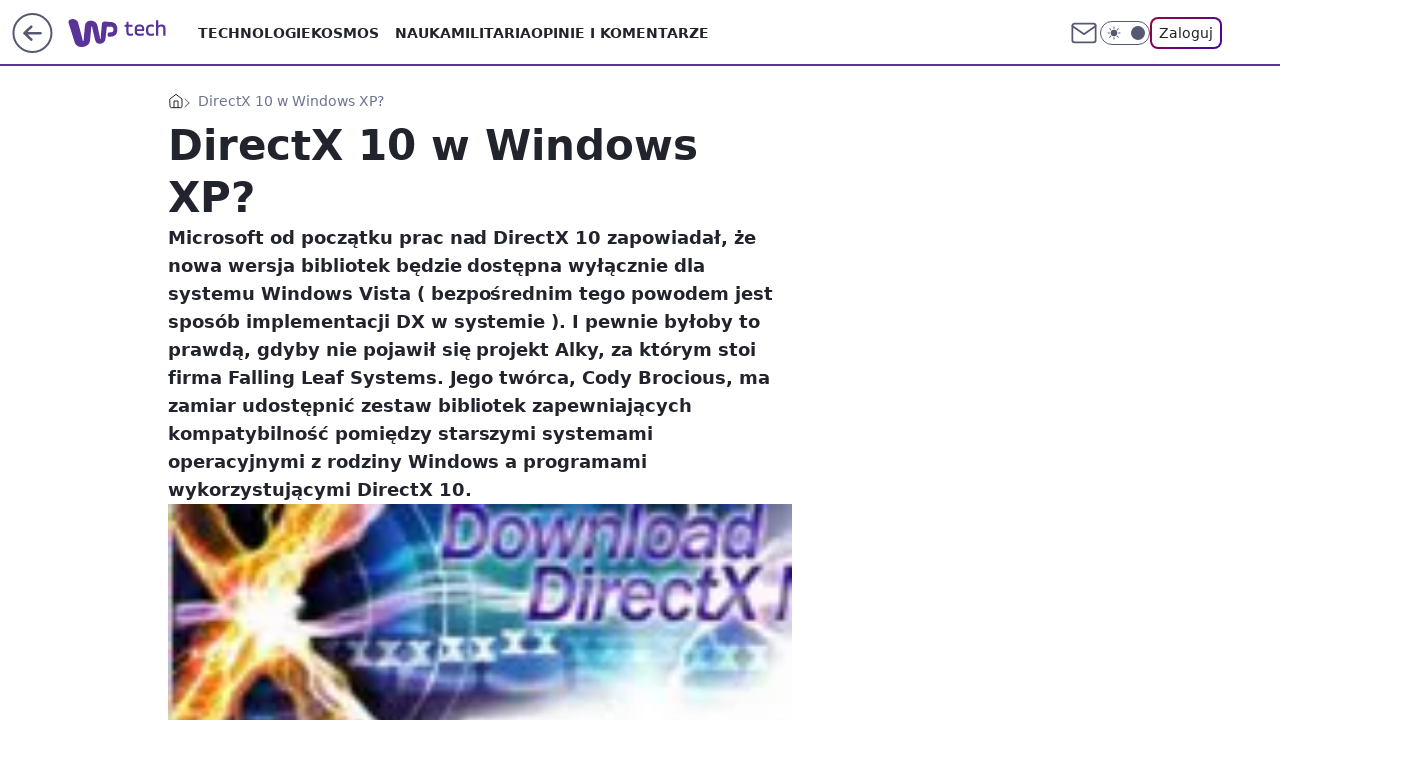

--- FILE ---
content_type: application/javascript
request_url: https://rek.www.wp.pl/gaf.js?rv=2&sn=tech&pvid=fdaddc975ed06621dfcd&rekids=234802&whbid-test=1&phtml=tech.wp.pl%2Fdirectx-10-w-windows-xp%2C6034825471013505a&abtest=adtech%7CPRGM-1047%7CA%3Badtech%7CPU-335%7CB%3Badtech%7CPRG-3468%7CB%3Badtech%7CPRGM-1036%7CD%3Badtech%7CFP-76%7CA%3Badtech%7CPRGM-1356%7CA%3Badtech%7CPRGM-1419%7CC%3Badtech%7CPRGM-1589%7CB%3Badtech%7CPRGM-1576%7CA%3Badtech%7CPRGM-1443%7CA%3Badtech%7CPRGM-1587%7CD%3Badtech%7CPRGM-1615%7CA%3Badtech%7CPRGM-1215%7CB&PWA_adbd=0&darkmode=0&highLayout=0&layout=wide&navType=navigate&cdl=0&ctype=article&ciab=IAB19%2CIAB-v3-602%2CIAB-v3-681%2CIAB3-4%2CIAB9-30&cid=6034825471013505&csystem=ncr&cdate=2007-04-23&REKtagi=inne&vw=1280&vh=720&p1=0&spin=z9n9z05v&bcv=2
body_size: 7628
content:
z9n9z05v({"spin":"z9n9z05v","bunch":234802,"context":{"dsa":false,"minor":false,"bidRequestId":"50eb80b1-b727-4069-b523-1c003585778e","maConfig":{"timestamp":"2026-01-22T08:31:40.447Z"},"dfpConfig":{"timestamp":"2026-01-23T12:40:10.018Z"},"sda":[],"targeting":{"client":{},"server":{},"query":{"PWA_adbd":"0","REKtagi":"inne","abtest":"adtech|PRGM-1047|A;adtech|PU-335|B;adtech|PRG-3468|B;adtech|PRGM-1036|D;adtech|FP-76|A;adtech|PRGM-1356|A;adtech|PRGM-1419|C;adtech|PRGM-1589|B;adtech|PRGM-1576|A;adtech|PRGM-1443|A;adtech|PRGM-1587|D;adtech|PRGM-1615|A;adtech|PRGM-1215|B","bcv":"2","cdate":"2007-04-23","cdl":"0","ciab":"IAB19,IAB-v3-602,IAB-v3-681,IAB3-4,IAB9-30","cid":"6034825471013505","csystem":"ncr","ctype":"article","darkmode":"0","highLayout":"0","layout":"wide","navType":"navigate","p1":"0","phtml":"tech.wp.pl/directx-10-w-windows-xp,6034825471013505a","pvid":"fdaddc975ed06621dfcd","rekids":"234802","rv":"2","sn":"tech","spin":"z9n9z05v","vh":"720","vw":"1280","whbid-test":"1"}},"directOnly":0,"geo":{"country":"840","region":"","city":""},"statid":"","mlId":"","rshsd":"2","isRobot":false,"curr":{"EUR":4.205,"USD":3.5831,"CHF":4.5298,"GBP":4.8478},"rv":"2","status":{"advf":2,"ma":2,"ma_ads-bidder":2,"ma_cpv-bidder":2,"ma_high-cpm-bidder":2}},"slots":{"11":{"delivered":"1","campaign":null,"dfpConfig":{"placement":"/89844762/Desktop_Tech.wp.pl_x11_art","roshash":"CGJM","ceil":100,"sizes":[[336,280],[640,280],[300,250]],"namedSizes":["fluid"],"div":"div-gpt-ad-x11-art","targeting":{"DFPHASH":"AEHK","emptygaf":"0"},"gfp":"CGJM"}},"12":{"delivered":"1","campaign":null,"dfpConfig":{"placement":"/89844762/Desktop_Tech.wp.pl_x12_art","roshash":"CGJM","ceil":100,"sizes":[[336,280],[640,280],[300,250]],"namedSizes":["fluid"],"div":"div-gpt-ad-x12-art","targeting":{"DFPHASH":"AEHK","emptygaf":"0"},"gfp":"CGJM"}},"13":{"delivered":"1","campaign":null,"dfpConfig":{"placement":"/89844762/Desktop_Tech.wp.pl_x13_art","roshash":"CGJM","ceil":100,"sizes":[[336,280],[640,280],[300,250]],"namedSizes":["fluid"],"div":"div-gpt-ad-x13-art","targeting":{"DFPHASH":"AEHK","emptygaf":"0"},"gfp":"CGJM"}},"14":{"delivered":"1","campaign":null,"dfpConfig":{"placement":"/89844762/Desktop_Tech.wp.pl_x14_art","roshash":"CGJM","ceil":100,"sizes":[[336,280],[640,280],[300,250]],"namedSizes":["fluid"],"div":"div-gpt-ad-x14-art","targeting":{"DFPHASH":"AEHK","emptygaf":"0"},"gfp":"CGJM"}},"15":{"delivered":"1","campaign":null,"dfpConfig":{"placement":"/89844762/Desktop_Tech.wp.pl_x15_art","roshash":"CGJM","ceil":100,"sizes":[[728,90],[970,300],[950,90],[980,120],[980,90],[970,150],[970,90],[970,250],[930,180],[950,200],[750,100],[970,66],[750,200],[960,90],[970,100],[750,300],[970,200],[950,300]],"namedSizes":["fluid"],"div":"div-gpt-ad-x15-art","targeting":{"DFPHASH":"AEHK","emptygaf":"0"},"gfp":"CGJM"}},"16":{"delivered":"1","campaign":null,"dfpConfig":{"placement":"/89844762/Desktop_Tech.wp.pl_x16","roshash":"CGJM","ceil":100,"sizes":[[728,90],[970,300],[950,90],[980,120],[980,90],[970,150],[970,90],[970,250],[930,180],[950,200],[750,100],[970,66],[750,200],[960,90],[970,100],[750,300],[970,200],[950,300]],"namedSizes":["fluid"],"div":"div-gpt-ad-x16","targeting":{"DFPHASH":"AEHK","emptygaf":"0"},"gfp":"CGJM"}},"17":{"delivered":"1","campaign":null,"dfpConfig":{"placement":"/89844762/Desktop_Tech.wp.pl_x17","roshash":"CGJM","ceil":100,"sizes":[[728,90],[970,300],[950,90],[980,120],[980,90],[970,150],[970,90],[970,250],[930,180],[950,200],[750,100],[970,66],[750,200],[960,90],[970,100],[750,300],[970,200],[950,300]],"namedSizes":["fluid"],"div":"div-gpt-ad-x17","targeting":{"DFPHASH":"AEHK","emptygaf":"0"},"gfp":"CGJM"}},"18":{"delivered":"1","campaign":null,"dfpConfig":{"placement":"/89844762/Desktop_Tech.wp.pl_x18","roshash":"CGJM","ceil":100,"sizes":[[728,90],[970,300],[950,90],[980,120],[980,90],[970,150],[970,90],[970,250],[930,180],[950,200],[750,100],[970,66],[750,200],[960,90],[970,100],[750,300],[970,200],[950,300]],"namedSizes":["fluid"],"div":"div-gpt-ad-x18","targeting":{"DFPHASH":"AEHK","emptygaf":"0"},"gfp":"CGJM"}},"19":{"delivered":"1","campaign":null,"dfpConfig":{"placement":"/89844762/Desktop_Tech.wp.pl_x19","roshash":"CGJM","ceil":100,"sizes":[[728,90],[970,300],[950,90],[980,120],[980,90],[970,150],[970,90],[970,250],[930,180],[950,200],[750,100],[970,66],[750,200],[960,90],[970,100],[750,300],[970,200],[950,300]],"namedSizes":["fluid"],"div":"div-gpt-ad-x19","targeting":{"DFPHASH":"AEHK","emptygaf":"0"},"gfp":"CGJM"}},"2":{"delivered":"1","campaign":{"id":"187181","capping":"PWAck=27120439\u0026PWAclt=2400\u0026tpl=1","adm":{"bunch":"234802","creations":[{"cbConfig":{"blur":false,"bottomBar":false,"fullPage":false,"message":"Przekierowanie za {{time}} sekund{{y}}","timeout":15000},"height":600,"pixels":["//ad.doubleclick.net/ddm/trackimp/N2237290.276442WIRTUALNAPOLSKA/B34325639.436520737;dc_trk_aid=629576474;dc_trk_cid=242815486;ord=1769306332;dc_lat=;dc_rdid=;tag_for_child_directed_treatment=;tfua=;gdpr=${GDPR};gdpr_consent=${GDPR_CONSENT_755};ltd=${LIMITED_ADS};dc_tdv=1?"],"showLabel":false,"src":"https://mamc.wpcdn.pl/187181/1766152229080/1200x600/1200x600/index.html","trackers":{"click":[""],"cview":["//ma.wp.pl/ma.gif?clid=2756484462c54389dac6407e48e5709b\u0026SN=tech\u0026pvid=fdaddc975ed06621dfcd\u0026action=cvimp\u0026pg=tech.wp.pl\u0026par=ssp%3Dwp.pl%26rekid%3D234802%26slotSizeWxH%3D1200x600%26emission%3D3041538%26editedTimestamp%3D1766403780%26ip%3DidSOAcTA1KP3GBgZvNZqqVXtTO9Qk2DdK6Q3TFgnwAk%26slotID%3D002%26tpID%3D1396237%26org_id%3D25%26domain%3Dtech.wp.pl%26cur%3DPLN%26workfID%3D187181%26seatID%3D2756484462c54389dac6407e48e5709b%26client_id%3D41129%26pricingModel%3DfUjIdmvTlOtPsdT9n315lNVC9e8MNdOdfPowg2_HGdA%26iabPageCategories%3D%26iabSiteCategories%3D%26utility%3DsLC1Ppnn7Utsh33BVan8i12MOzfVvtQmOSS86B9dIQwqz0X3sTHrEUtebJ5TiXVg%26platform%3D8%26publisherID%3D308%26creationID%3D1460301%26order%3D264857%26is_robot%3D0%26bidTimestamp%3D1769306332%26hBidPrice%3DCFINRUX%26targetDomain%3Dshell.pl%26billing%3Dcpv%26ttl%3D1769392732%26sn%3Dtech%26isDev%3Dfalse%26bidReqID%3D50eb80b1-b727-4069-b523-1c003585778e%26inver%3D2%26seatFee%3DIwX_tJ5G9zmSuxG3hW9ZDGirBk_bVgUJXVHdMndECUQ%26is_adblock%3D0%26partnerID%3D%26bidderID%3D11%26contentID%3D6034825471013505%26medium%3Ddisplay%26conversionValue%3D0%26userID%3D__UNKNOWN_TELL_US__%26source%3DTG%26pvid%3Dfdaddc975ed06621dfcd%26geo%3D840%253B%253B%26device%3DPERSONAL_COMPUTER%26test%3D0%26hBudgetRate%3DCFINRUX"],"impression":["//ma.wp.pl/ma.gif?clid=2756484462c54389dac6407e48e5709b\u0026SN=tech\u0026pvid=fdaddc975ed06621dfcd\u0026action=delivery\u0026pg=tech.wp.pl\u0026par=creationID%3D1460301%26order%3D264857%26is_robot%3D0%26bidTimestamp%3D1769306332%26hBidPrice%3DCFINRUX%26targetDomain%3Dshell.pl%26billing%3Dcpv%26ttl%3D1769392732%26sn%3Dtech%26isDev%3Dfalse%26bidReqID%3D50eb80b1-b727-4069-b523-1c003585778e%26inver%3D2%26seatFee%3DIwX_tJ5G9zmSuxG3hW9ZDGirBk_bVgUJXVHdMndECUQ%26is_adblock%3D0%26partnerID%3D%26bidderID%3D11%26contentID%3D6034825471013505%26medium%3Ddisplay%26conversionValue%3D0%26userID%3D__UNKNOWN_TELL_US__%26source%3DTG%26pvid%3Dfdaddc975ed06621dfcd%26geo%3D840%253B%253B%26device%3DPERSONAL_COMPUTER%26test%3D0%26hBudgetRate%3DCFINRUX%26ssp%3Dwp.pl%26rekid%3D234802%26slotSizeWxH%3D1200x600%26emission%3D3041538%26editedTimestamp%3D1766403780%26ip%3DidSOAcTA1KP3GBgZvNZqqVXtTO9Qk2DdK6Q3TFgnwAk%26slotID%3D002%26tpID%3D1396237%26org_id%3D25%26domain%3Dtech.wp.pl%26cur%3DPLN%26workfID%3D187181%26seatID%3D2756484462c54389dac6407e48e5709b%26client_id%3D41129%26pricingModel%3DfUjIdmvTlOtPsdT9n315lNVC9e8MNdOdfPowg2_HGdA%26iabPageCategories%3D%26iabSiteCategories%3D%26utility%3DsLC1Ppnn7Utsh33BVan8i12MOzfVvtQmOSS86B9dIQwqz0X3sTHrEUtebJ5TiXVg%26platform%3D8%26publisherID%3D308"],"view":["//ma.wp.pl/ma.gif?clid=2756484462c54389dac6407e48e5709b\u0026SN=tech\u0026pvid=fdaddc975ed06621dfcd\u0026action=view\u0026pg=tech.wp.pl\u0026par=targetDomain%3Dshell.pl%26billing%3Dcpv%26ttl%3D1769392732%26sn%3Dtech%26isDev%3Dfalse%26bidReqID%3D50eb80b1-b727-4069-b523-1c003585778e%26inver%3D2%26seatFee%3DIwX_tJ5G9zmSuxG3hW9ZDGirBk_bVgUJXVHdMndECUQ%26is_adblock%3D0%26partnerID%3D%26bidderID%3D11%26contentID%3D6034825471013505%26medium%3Ddisplay%26conversionValue%3D0%26userID%3D__UNKNOWN_TELL_US__%26source%3DTG%26pvid%3Dfdaddc975ed06621dfcd%26geo%3D840%253B%253B%26device%3DPERSONAL_COMPUTER%26test%3D0%26hBudgetRate%3DCFINRUX%26ssp%3Dwp.pl%26rekid%3D234802%26slotSizeWxH%3D1200x600%26emission%3D3041538%26editedTimestamp%3D1766403780%26ip%3DidSOAcTA1KP3GBgZvNZqqVXtTO9Qk2DdK6Q3TFgnwAk%26slotID%3D002%26tpID%3D1396237%26org_id%3D25%26domain%3Dtech.wp.pl%26cur%3DPLN%26workfID%3D187181%26seatID%3D2756484462c54389dac6407e48e5709b%26client_id%3D41129%26pricingModel%3DfUjIdmvTlOtPsdT9n315lNVC9e8MNdOdfPowg2_HGdA%26iabPageCategories%3D%26iabSiteCategories%3D%26utility%3DsLC1Ppnn7Utsh33BVan8i12MOzfVvtQmOSS86B9dIQwqz0X3sTHrEUtebJ5TiXVg%26platform%3D8%26publisherID%3D308%26creationID%3D1460301%26order%3D264857%26is_robot%3D0%26bidTimestamp%3D1769306332%26hBidPrice%3DCFINRUX"]},"transparentPlaceholder":false,"type":"iframe","url":"https://ad.doubleclick.net/ddm/trackclk/N2237290.276442WIRTUALNAPOLSKA/B34325639.436520737;dc_trk_aid=629576474;dc_trk_cid=242815486;dc_lat=;dc_rdid=;tag_for_child_directed_treatment=;tfua=;gdpr=${GDPR};gdpr_consent=${GDPR_CONSENT_755};ltd=${LIMITED_ADS};dc_tdv=1","width":1200}],"redir":"https://ma.wp.pl/redirma?SN=tech\u0026pvid=fdaddc975ed06621dfcd\u0026par=tpID%3D1396237%26pricingModel%3DfUjIdmvTlOtPsdT9n315lNVC9e8MNdOdfPowg2_HGdA%26contentID%3D6034825471013505%26userID%3D__UNKNOWN_TELL_US__%26ip%3DidSOAcTA1KP3GBgZvNZqqVXtTO9Qk2DdK6Q3TFgnwAk%26org_id%3D25%26sn%3Dtech%26slotSizeWxH%3D1200x600%26emission%3D3041538%26domain%3Dtech.wp.pl%26cur%3DPLN%26workfID%3D187181%26seatID%3D2756484462c54389dac6407e48e5709b%26iabSiteCategories%3D%26platform%3D8%26publisherID%3D308%26order%3D264857%26seatFee%3DIwX_tJ5G9zmSuxG3hW9ZDGirBk_bVgUJXVHdMndECUQ%26client_id%3D41129%26bidTimestamp%3D1769306332%26billing%3Dcpv%26inver%3D2%26conversionValue%3D0%26utility%3DsLC1Ppnn7Utsh33BVan8i12MOzfVvtQmOSS86B9dIQwqz0X3sTHrEUtebJ5TiXVg%26creationID%3D1460301%26is_robot%3D0%26ttl%3D1769392732%26partnerID%3D%26medium%3Ddisplay%26source%3DTG%26pvid%3Dfdaddc975ed06621dfcd%26hBidPrice%3DCFINRUX%26geo%3D840%253B%253B%26rekid%3D234802%26slotID%3D002%26iabPageCategories%3D%26targetDomain%3Dshell.pl%26device%3DPERSONAL_COMPUTER%26test%3D0%26hBudgetRate%3DCFINRUX%26ssp%3Dwp.pl%26editedTimestamp%3D1766403780%26is_adblock%3D0%26isDev%3Dfalse%26bidReqID%3D50eb80b1-b727-4069-b523-1c003585778e%26bidderID%3D11\u0026url=","slot":"2"},"creative":{"Id":"1460301","provider":"ma_cpv-bidder","roshash":"EILO","height":600,"width":1200,"touchpointId":"1396237","source":{"bidder":"cpv-bidder"}},"sellingModel":{"model":"CPM_INT"}},"dfpConfig":{"placement":"/89844762/Desktop_Tech.wp.pl_x02","roshash":"EILO","ceil":100,"sizes":[[970,300],[970,600],[750,300],[950,300],[980,600],[1920,870],[1200,600],[750,400],[960,640]],"namedSizes":["fluid"],"div":"div-gpt-ad-x02","targeting":{"DFPHASH":"CGJM","emptygaf":"0"},"gfp":"DLOR"}},"24":{"delivered":"","campaign":null,"dfpConfig":null},"25":{"delivered":"1","campaign":null,"dfpConfig":{"placement":"/89844762/Desktop_Tech.wp.pl_x25_art","roshash":"CGJM","ceil":100,"sizes":[[336,280],[640,280],[300,250]],"namedSizes":["fluid"],"div":"div-gpt-ad-x25-art","targeting":{"DFPHASH":"AEHK","emptygaf":"0"},"gfp":"CGJM"}},"27":{"delivered":"1","campaign":null,"dfpConfig":{"placement":"/89844762/Desktop_Tech.wp.pl_x27_art","roshash":"CGJM","ceil":100,"sizes":[[160,600]],"namedSizes":["fluid"],"div":"div-gpt-ad-x27-art","targeting":{"DFPHASH":"AEHK","emptygaf":"0"},"gfp":"CGJM"}},"28":{"delivered":"","campaign":null,"dfpConfig":null},"29":{"delivered":"","campaign":null,"dfpConfig":null},"3":{"delivered":"1","campaign":{"id":"188509","capping":"PWAck=27120659\u0026PWAclt=1200","adm":{"bunch":"234802","creations":[{"height":600,"mod":"stiltedBanner","pixels":["//ad.doubleclick.net/ddm/trackimp/N1675542.110317WP.PL/B34882747.437919181;dc_trk_aid=631342248;dc_trk_cid=248141839;ord=1769306332;dc_lat=;dc_rdid=;tag_for_child_directed_treatment=;tfua=;gdpr=${GDPR};gdpr_consent=${GDPR_CONSENT_755};ltd=${LIMITED_ADS};dc_tdv=1?"],"showLabel":true,"src":"https://mamc.wpcdn.pl/188509/1768466680476/WP-Gigaboard-1200x600-.jpg","trackers":{"click":[""],"cview":["//ma.wp.pl/ma.gif?clid=de722beda2adf178cb2a229b728519d3\u0026SN=tech\u0026pvid=fdaddc975ed06621dfcd\u0026action=cvimp\u0026pg=tech.wp.pl\u0026par=device%3DPERSONAL_COMPUTER%26publisherID%3D308%26slotSizeWxH%3D1200x600%26creationID%3D1471700%26org_id%3D25%26geo%3D840%253B%253B%26utility%3DdbCIs6nVwNhZSJfJUyVCeIbUWX13EgCUcrLhBfRAmMtIdEy3uVQqx7bmAuw2GWxb%26medium%3Ddisplay%26inver%3D2%26slotID%3D003%26workfID%3D188509%26partnerID%3D%26isDev%3Dfalse%26domain%3Dtech.wp.pl%26test%3D0%26seatFee%3DN0S8ZFbAy31pVDGBrR2NqfgShWDnfOMo-X3QyeyODiA%26client_id%3D50410%26source%3DTG%26hBudgetRate%3DCFIMUXb%26bidReqID%3D50eb80b1-b727-4069-b523-1c003585778e%26ip%3Dg5f3jQnEbffY_nNJNze3dMWIpvdI7qQs3JCu6W8NMjY%26targetDomain%3Dmi.com%26iabPageCategories%3D602%26sn%3Dtech%26bidTimestamp%3D1769306332%26hBidPrice%3DCFIMUXb%26contentID%3D6034825471013505%26billing%3Dcpv%26emission%3D3044025%26order%3D265775%26ttl%3D1769392732%26bidderID%3D11%26platform%3D8%26conversionValue%3D0%26userID%3D__UNKNOWN_TELL_US__%26rekid%3D234802%26cur%3DPLN%26ssp%3Dwp.pl%26tpID%3D1403748%26editedTimestamp%3D1768466932%26iabSiteCategories%3D%26seatID%3Dde722beda2adf178cb2a229b728519d3%26pricingModel%3DQPqlGM8gF4xNaGkV2SJtOt6SV6CoUylfBSuNddCaC9U%26is_robot%3D0%26is_adblock%3D0%26pvid%3Dfdaddc975ed06621dfcd"],"impression":["//ma.wp.pl/ma.gif?clid=de722beda2adf178cb2a229b728519d3\u0026SN=tech\u0026pvid=fdaddc975ed06621dfcd\u0026action=delivery\u0026pg=tech.wp.pl\u0026par=seatID%3Dde722beda2adf178cb2a229b728519d3%26pricingModel%3DQPqlGM8gF4xNaGkV2SJtOt6SV6CoUylfBSuNddCaC9U%26is_robot%3D0%26is_adblock%3D0%26pvid%3Dfdaddc975ed06621dfcd%26device%3DPERSONAL_COMPUTER%26publisherID%3D308%26slotSizeWxH%3D1200x600%26creationID%3D1471700%26org_id%3D25%26geo%3D840%253B%253B%26utility%3DdbCIs6nVwNhZSJfJUyVCeIbUWX13EgCUcrLhBfRAmMtIdEy3uVQqx7bmAuw2GWxb%26medium%3Ddisplay%26inver%3D2%26slotID%3D003%26workfID%3D188509%26partnerID%3D%26isDev%3Dfalse%26domain%3Dtech.wp.pl%26test%3D0%26seatFee%3DN0S8ZFbAy31pVDGBrR2NqfgShWDnfOMo-X3QyeyODiA%26client_id%3D50410%26source%3DTG%26hBudgetRate%3DCFIMUXb%26bidReqID%3D50eb80b1-b727-4069-b523-1c003585778e%26ip%3Dg5f3jQnEbffY_nNJNze3dMWIpvdI7qQs3JCu6W8NMjY%26targetDomain%3Dmi.com%26iabPageCategories%3D602%26sn%3Dtech%26bidTimestamp%3D1769306332%26hBidPrice%3DCFIMUXb%26contentID%3D6034825471013505%26billing%3Dcpv%26emission%3D3044025%26order%3D265775%26ttl%3D1769392732%26bidderID%3D11%26platform%3D8%26conversionValue%3D0%26userID%3D__UNKNOWN_TELL_US__%26rekid%3D234802%26cur%3DPLN%26ssp%3Dwp.pl%26tpID%3D1403748%26editedTimestamp%3D1768466932%26iabSiteCategories%3D"],"view":["//ma.wp.pl/ma.gif?clid=de722beda2adf178cb2a229b728519d3\u0026SN=tech\u0026pvid=fdaddc975ed06621dfcd\u0026action=view\u0026pg=tech.wp.pl\u0026par=platform%3D8%26conversionValue%3D0%26userID%3D__UNKNOWN_TELL_US__%26rekid%3D234802%26cur%3DPLN%26ssp%3Dwp.pl%26tpID%3D1403748%26editedTimestamp%3D1768466932%26iabSiteCategories%3D%26seatID%3Dde722beda2adf178cb2a229b728519d3%26pricingModel%3DQPqlGM8gF4xNaGkV2SJtOt6SV6CoUylfBSuNddCaC9U%26is_robot%3D0%26is_adblock%3D0%26pvid%3Dfdaddc975ed06621dfcd%26device%3DPERSONAL_COMPUTER%26publisherID%3D308%26slotSizeWxH%3D1200x600%26creationID%3D1471700%26org_id%3D25%26geo%3D840%253B%253B%26utility%3DdbCIs6nVwNhZSJfJUyVCeIbUWX13EgCUcrLhBfRAmMtIdEy3uVQqx7bmAuw2GWxb%26medium%3Ddisplay%26inver%3D2%26slotID%3D003%26workfID%3D188509%26partnerID%3D%26isDev%3Dfalse%26domain%3Dtech.wp.pl%26test%3D0%26seatFee%3DN0S8ZFbAy31pVDGBrR2NqfgShWDnfOMo-X3QyeyODiA%26client_id%3D50410%26source%3DTG%26hBudgetRate%3DCFIMUXb%26bidReqID%3D50eb80b1-b727-4069-b523-1c003585778e%26ip%3Dg5f3jQnEbffY_nNJNze3dMWIpvdI7qQs3JCu6W8NMjY%26targetDomain%3Dmi.com%26iabPageCategories%3D602%26sn%3Dtech%26bidTimestamp%3D1769306332%26hBidPrice%3DCFIMUXb%26contentID%3D6034825471013505%26billing%3Dcpv%26emission%3D3044025%26order%3D265775%26ttl%3D1769392732%26bidderID%3D11"]},"transparentPlaceholder":false,"type":"image","url":"https://ad.doubleclick.net/ddm/trackclk/N1675542.110317WP.PL/B34882747.437919181;dc_trk_aid=631342248;dc_trk_cid=248141839;dc_lat=;dc_rdid=;tag_for_child_directed_treatment=;tfua=;gdpr=${GDPR};gdpr_consent=${GDPR_CONSENT_755};ltd=${LIMITED_ADS};dc_tdv=1","width":1200},{"height":600,"mod":"stiltedBanner","pixels":["//ad.doubleclick.net/ddm/trackimp/N1675542.110317WP.PL/B34882747.437919181;dc_trk_aid=631342248;dc_trk_cid=248141839;ord=1769306332;dc_lat=;dc_rdid=;tag_for_child_directed_treatment=;tfua=;gdpr=${GDPR};gdpr_consent=${GDPR_CONSENT_755};ltd=${LIMITED_ADS};dc_tdv=1?"],"showLabel":true,"src":"https://mamc.wpcdn.pl/188509/1768466743207/WP-Gigaboard-940x600-.jpg","trackers":{"click":[""],"cview":["//ma.wp.pl/ma.gif?clid=de722beda2adf178cb2a229b728519d3\u0026SN=tech\u0026pvid=fdaddc975ed06621dfcd\u0026action=cvimp\u0026pg=tech.wp.pl\u0026par=device%3DPERSONAL_COMPUTER%26publisherID%3D308%26slotSizeWxH%3D1200x600%26creationID%3D1471700%26org_id%3D25%26geo%3D840%253B%253B%26utility%3DdbCIs6nVwNhZSJfJUyVCeIbUWX13EgCUcrLhBfRAmMtIdEy3uVQqx7bmAuw2GWxb%26medium%3Ddisplay%26inver%3D2%26slotID%3D003%26workfID%3D188509%26partnerID%3D%26isDev%3Dfalse%26domain%3Dtech.wp.pl%26test%3D0%26seatFee%3DN0S8ZFbAy31pVDGBrR2NqfgShWDnfOMo-X3QyeyODiA%26client_id%3D50410%26source%3DTG%26hBudgetRate%3DCFIMUXb%26bidReqID%3D50eb80b1-b727-4069-b523-1c003585778e%26ip%3Dg5f3jQnEbffY_nNJNze3dMWIpvdI7qQs3JCu6W8NMjY%26targetDomain%3Dmi.com%26iabPageCategories%3D602%26sn%3Dtech%26bidTimestamp%3D1769306332%26hBidPrice%3DCFIMUXb%26contentID%3D6034825471013505%26billing%3Dcpv%26emission%3D3044025%26order%3D265775%26ttl%3D1769392732%26bidderID%3D11%26platform%3D8%26conversionValue%3D0%26userID%3D__UNKNOWN_TELL_US__%26rekid%3D234802%26cur%3DPLN%26ssp%3Dwp.pl%26tpID%3D1403748%26editedTimestamp%3D1768466932%26iabSiteCategories%3D%26seatID%3Dde722beda2adf178cb2a229b728519d3%26pricingModel%3DQPqlGM8gF4xNaGkV2SJtOt6SV6CoUylfBSuNddCaC9U%26is_robot%3D0%26is_adblock%3D0%26pvid%3Dfdaddc975ed06621dfcd"],"impression":["//ma.wp.pl/ma.gif?clid=de722beda2adf178cb2a229b728519d3\u0026SN=tech\u0026pvid=fdaddc975ed06621dfcd\u0026action=delivery\u0026pg=tech.wp.pl\u0026par=seatID%3Dde722beda2adf178cb2a229b728519d3%26pricingModel%3DQPqlGM8gF4xNaGkV2SJtOt6SV6CoUylfBSuNddCaC9U%26is_robot%3D0%26is_adblock%3D0%26pvid%3Dfdaddc975ed06621dfcd%26device%3DPERSONAL_COMPUTER%26publisherID%3D308%26slotSizeWxH%3D1200x600%26creationID%3D1471700%26org_id%3D25%26geo%3D840%253B%253B%26utility%3DdbCIs6nVwNhZSJfJUyVCeIbUWX13EgCUcrLhBfRAmMtIdEy3uVQqx7bmAuw2GWxb%26medium%3Ddisplay%26inver%3D2%26slotID%3D003%26workfID%3D188509%26partnerID%3D%26isDev%3Dfalse%26domain%3Dtech.wp.pl%26test%3D0%26seatFee%3DN0S8ZFbAy31pVDGBrR2NqfgShWDnfOMo-X3QyeyODiA%26client_id%3D50410%26source%3DTG%26hBudgetRate%3DCFIMUXb%26bidReqID%3D50eb80b1-b727-4069-b523-1c003585778e%26ip%3Dg5f3jQnEbffY_nNJNze3dMWIpvdI7qQs3JCu6W8NMjY%26targetDomain%3Dmi.com%26iabPageCategories%3D602%26sn%3Dtech%26bidTimestamp%3D1769306332%26hBidPrice%3DCFIMUXb%26contentID%3D6034825471013505%26billing%3Dcpv%26emission%3D3044025%26order%3D265775%26ttl%3D1769392732%26bidderID%3D11%26platform%3D8%26conversionValue%3D0%26userID%3D__UNKNOWN_TELL_US__%26rekid%3D234802%26cur%3DPLN%26ssp%3Dwp.pl%26tpID%3D1403748%26editedTimestamp%3D1768466932%26iabSiteCategories%3D"],"view":["//ma.wp.pl/ma.gif?clid=de722beda2adf178cb2a229b728519d3\u0026SN=tech\u0026pvid=fdaddc975ed06621dfcd\u0026action=view\u0026pg=tech.wp.pl\u0026par=platform%3D8%26conversionValue%3D0%26userID%3D__UNKNOWN_TELL_US__%26rekid%3D234802%26cur%3DPLN%26ssp%3Dwp.pl%26tpID%3D1403748%26editedTimestamp%3D1768466932%26iabSiteCategories%3D%26seatID%3Dde722beda2adf178cb2a229b728519d3%26pricingModel%3DQPqlGM8gF4xNaGkV2SJtOt6SV6CoUylfBSuNddCaC9U%26is_robot%3D0%26is_adblock%3D0%26pvid%3Dfdaddc975ed06621dfcd%26device%3DPERSONAL_COMPUTER%26publisherID%3D308%26slotSizeWxH%3D1200x600%26creationID%3D1471700%26org_id%3D25%26geo%3D840%253B%253B%26utility%3DdbCIs6nVwNhZSJfJUyVCeIbUWX13EgCUcrLhBfRAmMtIdEy3uVQqx7bmAuw2GWxb%26medium%3Ddisplay%26inver%3D2%26slotID%3D003%26workfID%3D188509%26partnerID%3D%26isDev%3Dfalse%26domain%3Dtech.wp.pl%26test%3D0%26seatFee%3DN0S8ZFbAy31pVDGBrR2NqfgShWDnfOMo-X3QyeyODiA%26client_id%3D50410%26source%3DTG%26hBudgetRate%3DCFIMUXb%26bidReqID%3D50eb80b1-b727-4069-b523-1c003585778e%26ip%3Dg5f3jQnEbffY_nNJNze3dMWIpvdI7qQs3JCu6W8NMjY%26targetDomain%3Dmi.com%26iabPageCategories%3D602%26sn%3Dtech%26bidTimestamp%3D1769306332%26hBidPrice%3DCFIMUXb%26contentID%3D6034825471013505%26billing%3Dcpv%26emission%3D3044025%26order%3D265775%26ttl%3D1769392732%26bidderID%3D11"]},"transparentPlaceholder":false,"type":"image","url":"https://ad.doubleclick.net/ddm/trackclk/N1675542.110317WP.PL/B34882747.437919181;dc_trk_aid=631342248;dc_trk_cid=248141839;dc_lat=;dc_rdid=;tag_for_child_directed_treatment=;tfua=;gdpr=${GDPR};gdpr_consent=${GDPR_CONSENT_755};ltd=${LIMITED_ADS};dc_tdv=1","width":940}],"redir":"https://ma.wp.pl/redirma?SN=tech\u0026pvid=fdaddc975ed06621dfcd\u0026par=client_id%3D50410%26bidReqID%3D50eb80b1-b727-4069-b523-1c003585778e%26iabPageCategories%3D602%26userID%3D__UNKNOWN_TELL_US__%26tpID%3D1403748%26editedTimestamp%3D1768466932%26hBidPrice%3DCFIMUXb%26emission%3D3044025%26order%3D265775%26conversionValue%3D0%26ssp%3Dwp.pl%26device%3DPERSONAL_COMPUTER%26publisherID%3D308%26slotSizeWxH%3D1200x600%26inver%3D2%26rekid%3D234802%26pricingModel%3DQPqlGM8gF4xNaGkV2SJtOt6SV6CoUylfBSuNddCaC9U%26workfID%3D188509%26contentID%3D6034825471013505%26billing%3Dcpv%26platform%3D8%26is_adblock%3D0%26creationID%3D1471700%26geo%3D840%253B%253B%26medium%3Ddisplay%26partnerID%3D%26isDev%3Dfalse%26domain%3Dtech.wp.pl%26targetDomain%3Dmi.com%26bidderID%3D11%26iabSiteCategories%3D%26utility%3DdbCIs6nVwNhZSJfJUyVCeIbUWX13EgCUcrLhBfRAmMtIdEy3uVQqx7bmAuw2GWxb%26sn%3Dtech%26ttl%3D1769392732%26pvid%3Dfdaddc975ed06621dfcd%26test%3D0%26seatFee%3DN0S8ZFbAy31pVDGBrR2NqfgShWDnfOMo-X3QyeyODiA%26source%3DTG%26hBudgetRate%3DCFIMUXb%26seatID%3Dde722beda2adf178cb2a229b728519d3%26is_robot%3D0%26org_id%3D25%26slotID%3D003%26ip%3Dg5f3jQnEbffY_nNJNze3dMWIpvdI7qQs3JCu6W8NMjY%26bidTimestamp%3D1769306332%26cur%3DPLN\u0026url=","slot":"3"},"creative":{"Id":"1471700","provider":"ma_cpv-bidder","roshash":"DLOR","height":600,"width":1200,"touchpointId":"1403748","source":{"bidder":"cpv-bidder"}},"sellingModel":{"model":"CPM_INT"}},"dfpConfig":{"placement":"/89844762/Desktop_Tech.wp.pl_x03_art","roshash":"DLOR","ceil":100,"sizes":[[728,90],[970,300],[950,90],[980,120],[980,90],[970,150],[970,90],[970,250],[930,180],[950,200],[750,100],[970,66],[750,200],[960,90],[970,100],[750,300],[970,200],[950,300]],"namedSizes":["fluid"],"div":"div-gpt-ad-x03-art","targeting":{"DFPHASH":"BJMP","emptygaf":"0"},"gfp":"CGJM"}},"32":{"delivered":"1","campaign":null,"dfpConfig":{"placement":"/89844762/Desktop_Tech.wp.pl_x32_art","roshash":"CGJM","ceil":100,"sizes":[[336,280],[640,280],[300,250]],"namedSizes":["fluid"],"div":"div-gpt-ad-x32-art","targeting":{"DFPHASH":"AEHK","emptygaf":"0"},"gfp":"CGJM"}},"33":{"delivered":"1","campaign":null,"dfpConfig":{"placement":"/89844762/Desktop_Tech.wp.pl_x33_art","roshash":"CGJM","ceil":100,"sizes":[[336,280],[640,280],[300,250]],"namedSizes":["fluid"],"div":"div-gpt-ad-x33-art","targeting":{"DFPHASH":"AEHK","emptygaf":"0"},"gfp":"CGJM"}},"34":{"delivered":"1","campaign":null,"dfpConfig":{"placement":"/89844762/Desktop_Tech.wp.pl_x34_art","roshash":"CGJM","ceil":100,"sizes":[[300,250]],"namedSizes":["fluid"],"div":"div-gpt-ad-x34-art","targeting":{"DFPHASH":"AEHK","emptygaf":"0"},"gfp":"CGJM"}},"35":{"delivered":"1","campaign":null,"dfpConfig":{"placement":"/89844762/Desktop_Tech.wp.pl_x35_art","roshash":"CGJM","ceil":100,"sizes":[[300,600],[300,250]],"namedSizes":["fluid"],"div":"div-gpt-ad-x35-art","targeting":{"DFPHASH":"AEHK","emptygaf":"0"},"gfp":"CGJM"}},"36":{"delivered":"1","campaign":null,"dfpConfig":{"placement":"/89844762/Desktop_Tech.wp.pl_x36_art","roshash":"CGJM","ceil":100,"sizes":[[300,600],[300,250]],"namedSizes":["fluid"],"div":"div-gpt-ad-x36-art","targeting":{"DFPHASH":"AEHK","emptygaf":"0"},"gfp":"CGJM"}},"37":{"delivered":"1","campaign":null,"dfpConfig":{"placement":"/89844762/Desktop_Tech.wp.pl_x37_art","roshash":"CGJM","ceil":100,"sizes":[[300,600],[300,250]],"namedSizes":["fluid"],"div":"div-gpt-ad-x37-art","targeting":{"DFPHASH":"AEHK","emptygaf":"0"},"gfp":"CGJM"}},"40":{"delivered":"1","campaign":null,"dfpConfig":{"placement":"/89844762/Desktop_Tech.wp.pl_x40","roshash":"CHKN","ceil":100,"sizes":[[300,250]],"namedSizes":["fluid"],"div":"div-gpt-ad-x40","targeting":{"DFPHASH":"AFIL","emptygaf":"0"},"gfp":"CHKN"}},"5":{"delivered":"1","campaign":null,"dfpConfig":{"placement":"/89844762/Desktop_Tech.wp.pl_x05_art","roshash":"CGJM","ceil":100,"sizes":[[336,280],[640,280],[300,250]],"namedSizes":["fluid"],"div":"div-gpt-ad-x05-art","targeting":{"DFPHASH":"AEHK","emptygaf":"0"},"gfp":"CGJM"}},"50":{"delivered":"1","campaign":null,"dfpConfig":{"placement":"/89844762/Desktop_Tech.wp.pl_x50_art","roshash":"CGJM","ceil":100,"sizes":[[728,90],[970,300],[950,90],[980,120],[980,90],[970,150],[970,90],[970,250],[930,180],[950,200],[750,100],[970,66],[750,200],[960,90],[970,100],[750,300],[970,200],[950,300]],"namedSizes":["fluid"],"div":"div-gpt-ad-x50-art","targeting":{"DFPHASH":"AEHK","emptygaf":"0"},"gfp":"CGJM"}},"52":{"delivered":"1","campaign":null,"dfpConfig":{"placement":"/89844762/Desktop_Tech.wp.pl_x52_art","roshash":"CGJM","ceil":100,"sizes":[[300,250]],"namedSizes":["fluid"],"div":"div-gpt-ad-x52-art","targeting":{"DFPHASH":"AEHK","emptygaf":"0"},"gfp":"CGJM"}},"529":{"delivered":"1","campaign":null,"dfpConfig":{"placement":"/89844762/Desktop_Tech.wp.pl_x529","roshash":"CGJM","ceil":100,"sizes":[[300,250]],"namedSizes":["fluid"],"div":"div-gpt-ad-x529","targeting":{"DFPHASH":"AEHK","emptygaf":"0"},"gfp":"CGJM"}},"53":{"delivered":"1","campaign":null,"dfpConfig":{"placement":"/89844762/Desktop_Tech.wp.pl_x53_art","roshash":"CGJM","ceil":100,"sizes":[[728,90],[970,300],[950,90],[980,120],[980,90],[970,150],[970,600],[970,90],[970,250],[930,180],[950,200],[750,100],[970,66],[750,200],[960,90],[970,100],[750,300],[970,200],[940,600]],"namedSizes":["fluid"],"div":"div-gpt-ad-x53-art","targeting":{"DFPHASH":"AEHK","emptygaf":"0"},"gfp":"CGJM"}},"531":{"delivered":"1","campaign":null,"dfpConfig":{"placement":"/89844762/Desktop_Tech.wp.pl_x531","roshash":"CGJM","ceil":100,"sizes":[[300,250]],"namedSizes":["fluid"],"div":"div-gpt-ad-x531","targeting":{"DFPHASH":"AEHK","emptygaf":"0"},"gfp":"CGJM"}},"541":{"delivered":"1","campaign":null,"dfpConfig":{"placement":"/89844762/Desktop_Tech.wp.pl_x541_art","roshash":"CGJM","ceil":100,"sizes":[[300,600],[300,250]],"namedSizes":["fluid"],"div":"div-gpt-ad-x541-art","targeting":{"DFPHASH":"AEHK","emptygaf":"0"},"gfp":"CGJM"}},"59":{"delivered":"1","campaign":null,"dfpConfig":{"placement":"/89844762/Desktop_Tech.wp.pl_x59_art","roshash":"CGJM","ceil":100,"sizes":[[300,600],[300,250]],"namedSizes":["fluid"],"div":"div-gpt-ad-x59-art","targeting":{"DFPHASH":"AEHK","emptygaf":"0"},"gfp":"CGJM"}},"6":{"delivered":"","campaign":null,"dfpConfig":null},"61":{"lazy":1,"delivered":"1","campaign":{"id":"188194","adm":{"bunch":"234802","creations":[{"height":250,"showLabel":true,"src":"https://mamc.wpcdn.pl/188194/1767968957508/autopromo_300x250.jpeg","trackers":{"click":[""],"cview":["//ma.wp.pl/ma.gif?clid=36d4f1d950aab392a9c26b186b340e10\u0026SN=tech\u0026pvid=fdaddc975ed06621dfcd\u0026action=cvimp\u0026pg=tech.wp.pl\u0026par=ttl%3D1769392732%26geo%3D840%253B%253B%26medium%3Ddisplay%26device%3DPERSONAL_COMPUTER%26ip%3DANHCXChwtp5y1R03JQ14lUTjrFl4miYWMWqhKsl-J68%26order%3D265827%26hBudgetRate%3DCFILORU%26partnerID%3D%26ssp%3Dwp.pl%26publisherID%3D308%26test%3D0%26iabPageCategories%3D%26iabSiteCategories%3D%26is_robot%3D0%26pvid%3Dfdaddc975ed06621dfcd%26hBidPrice%3DCFILORU%26rekid%3D234802%26domain%3Dtech.wp.pl%26isDev%3Dfalse%26slotSizeWxH%3D300x250%26cur%3DPLN%26seatFee%3DN1TXUwNukZfH6ckHJbvMbsUwWAdOE3JSDEelrm2rq-I%26tpID%3D1402313%26billing%3Dcpv%26source%3DTG%26bidTimestamp%3D1769306332%26platform%3D8%26inver%3D2%26slotID%3D061%26targetDomain%3Dwp.pl%26editedTimestamp%3D1767969656%26pricingModel%3DKF4i_Bt_EmfATErJ-4Cqu2FxAIseqoH_zPerThzGypw%26conversionValue%3D0%26bidReqID%3D50eb80b1-b727-4069-b523-1c003585778e%26seatID%3D36d4f1d950aab392a9c26b186b340e10%26org_id%3D25%26is_adblock%3D0%26sn%3Dtech%26contentID%3D6034825471013505%26utility%3D6VDJh41HpS-GKlFVx3s_HG9vJgqaXU68KA0WuIVMA163q5FHv74Rv3i7p-7q2Q4y%26userID%3D__UNKNOWN_TELL_US__%26creationID%3D1469537%26bidderID%3D11%26workfID%3D188194%26client_id%3D43444%26emission%3D3044175"],"impression":["//ma.wp.pl/ma.gif?clid=36d4f1d950aab392a9c26b186b340e10\u0026SN=tech\u0026pvid=fdaddc975ed06621dfcd\u0026action=delivery\u0026pg=tech.wp.pl\u0026par=iabPageCategories%3D%26iabSiteCategories%3D%26is_robot%3D0%26pvid%3Dfdaddc975ed06621dfcd%26hBidPrice%3DCFILORU%26rekid%3D234802%26domain%3Dtech.wp.pl%26isDev%3Dfalse%26slotSizeWxH%3D300x250%26cur%3DPLN%26seatFee%3DN1TXUwNukZfH6ckHJbvMbsUwWAdOE3JSDEelrm2rq-I%26tpID%3D1402313%26billing%3Dcpv%26source%3DTG%26bidTimestamp%3D1769306332%26platform%3D8%26inver%3D2%26slotID%3D061%26targetDomain%3Dwp.pl%26editedTimestamp%3D1767969656%26pricingModel%3DKF4i_Bt_EmfATErJ-4Cqu2FxAIseqoH_zPerThzGypw%26conversionValue%3D0%26bidReqID%3D50eb80b1-b727-4069-b523-1c003585778e%26seatID%3D36d4f1d950aab392a9c26b186b340e10%26org_id%3D25%26is_adblock%3D0%26sn%3Dtech%26contentID%3D6034825471013505%26utility%3D6VDJh41HpS-GKlFVx3s_HG9vJgqaXU68KA0WuIVMA163q5FHv74Rv3i7p-7q2Q4y%26userID%3D__UNKNOWN_TELL_US__%26creationID%3D1469537%26bidderID%3D11%26workfID%3D188194%26client_id%3D43444%26emission%3D3044175%26ttl%3D1769392732%26geo%3D840%253B%253B%26medium%3Ddisplay%26device%3DPERSONAL_COMPUTER%26ip%3DANHCXChwtp5y1R03JQ14lUTjrFl4miYWMWqhKsl-J68%26order%3D265827%26hBudgetRate%3DCFILORU%26partnerID%3D%26ssp%3Dwp.pl%26publisherID%3D308%26test%3D0"],"view":["//ma.wp.pl/ma.gif?clid=36d4f1d950aab392a9c26b186b340e10\u0026SN=tech\u0026pvid=fdaddc975ed06621dfcd\u0026action=view\u0026pg=tech.wp.pl\u0026par=utility%3D6VDJh41HpS-GKlFVx3s_HG9vJgqaXU68KA0WuIVMA163q5FHv74Rv3i7p-7q2Q4y%26userID%3D__UNKNOWN_TELL_US__%26creationID%3D1469537%26bidderID%3D11%26workfID%3D188194%26client_id%3D43444%26emission%3D3044175%26ttl%3D1769392732%26geo%3D840%253B%253B%26medium%3Ddisplay%26device%3DPERSONAL_COMPUTER%26ip%3DANHCXChwtp5y1R03JQ14lUTjrFl4miYWMWqhKsl-J68%26order%3D265827%26hBudgetRate%3DCFILORU%26partnerID%3D%26ssp%3Dwp.pl%26publisherID%3D308%26test%3D0%26iabPageCategories%3D%26iabSiteCategories%3D%26is_robot%3D0%26pvid%3Dfdaddc975ed06621dfcd%26hBidPrice%3DCFILORU%26rekid%3D234802%26domain%3Dtech.wp.pl%26isDev%3Dfalse%26slotSizeWxH%3D300x250%26cur%3DPLN%26seatFee%3DN1TXUwNukZfH6ckHJbvMbsUwWAdOE3JSDEelrm2rq-I%26tpID%3D1402313%26billing%3Dcpv%26source%3DTG%26bidTimestamp%3D1769306332%26platform%3D8%26inver%3D2%26slotID%3D061%26targetDomain%3Dwp.pl%26editedTimestamp%3D1767969656%26pricingModel%3DKF4i_Bt_EmfATErJ-4Cqu2FxAIseqoH_zPerThzGypw%26conversionValue%3D0%26bidReqID%3D50eb80b1-b727-4069-b523-1c003585778e%26seatID%3D36d4f1d950aab392a9c26b186b340e10%26org_id%3D25%26is_adblock%3D0%26sn%3Dtech%26contentID%3D6034825471013505"]},"transparentPlaceholder":false,"type":"image","url":"https://pilot.wp.pl/program/puls-2/?utm_source=autopromo\u0026utm_medium=display\u0026utm_campaign=2024_puls2","width":300}],"redir":"https://ma.wp.pl/redirma?SN=tech\u0026pvid=fdaddc975ed06621dfcd\u0026par=client_id%3D43444%26ip%3DANHCXChwtp5y1R03JQ14lUTjrFl4miYWMWqhKsl-J68%26order%3D265827%26iabPageCategories%3D%26is_robot%3D0%26rekid%3D234802%26bidTimestamp%3D1769306332%26bidReqID%3D50eb80b1-b727-4069-b523-1c003585778e%26emission%3D3044175%26medium%3Ddisplay%26slotSizeWxH%3D300x250%26conversionValue%3D0%26org_id%3D25%26sn%3Dtech%26utility%3D6VDJh41HpS-GKlFVx3s_HG9vJgqaXU68KA0WuIVMA163q5FHv74Rv3i7p-7q2Q4y%26seatFee%3DN1TXUwNukZfH6ckHJbvMbsUwWAdOE3JSDEelrm2rq-I%26slotID%3D061%26hBudgetRate%3DCFILORU%26partnerID%3D%26editedTimestamp%3D1767969656%26seatID%3D36d4f1d950aab392a9c26b186b340e10%26workfID%3D188194%26publisherID%3D308%26hBidPrice%3DCFILORU%26isDev%3Dfalse%26platform%3D8%26targetDomain%3Dwp.pl%26ssp%3Dwp.pl%26pvid%3Dfdaddc975ed06621dfcd%26cur%3DPLN%26tpID%3D1402313%26is_adblock%3D0%26creationID%3D1469537%26bidderID%3D11%26ttl%3D1769392732%26geo%3D840%253B%253B%26device%3DPERSONAL_COMPUTER%26billing%3Dcpv%26pricingModel%3DKF4i_Bt_EmfATErJ-4Cqu2FxAIseqoH_zPerThzGypw%26contentID%3D6034825471013505%26userID%3D__UNKNOWN_TELL_US__%26test%3D0%26iabSiteCategories%3D%26domain%3Dtech.wp.pl%26source%3DTG%26inver%3D2\u0026url=","slot":"61"},"creative":{"Id":"1469537","provider":"ma_cpv-bidder","roshash":"CFIL","height":250,"width":300,"touchpointId":"1402313","source":{"bidder":"cpv-bidder"}},"sellingModel":{"model":"CPM_INT"}},"dfpConfig":{"placement":"/89844762/Desktop_Tech.wp.pl_x61_art","roshash":"CGJM","ceil":100,"sizes":[[336,280],[640,280],[300,250]],"namedSizes":["fluid"],"div":"div-gpt-ad-x61-art","targeting":{"DFPHASH":"AEHK","emptygaf":"0"},"gfp":"CGJM"}},"67":{"delivered":"1","campaign":null,"dfpConfig":{"placement":"/89844762/Desktop_Tech.wp.pl_x67_art","roshash":"CFLO","ceil":100,"sizes":[[300,50]],"namedSizes":["fluid"],"div":"div-gpt-ad-x67-art","targeting":{"DFPHASH":"ADJM","emptygaf":"0"},"gfp":"CFLO"}},"7":{"delivered":"","campaign":null,"dfpConfig":null},"70":{"lazy":1,"delivered":"1","campaign":{"id":"188277","adm":{"bunch":"234802","creations":[{"height":200,"scalable":"1","showLabel":true,"src":"https://mamc.wpcdn.pl/188277/1768218722426/pudelek-wosp-vB-750x200.jpg","trackers":{"click":[""],"cview":["//ma.wp.pl/ma.gif?clid=36d4f1d950aab392a9c26b186b340e10\u0026SN=tech\u0026pvid=fdaddc975ed06621dfcd\u0026action=cvimp\u0026pg=tech.wp.pl\u0026par=pricingModel%3DAxV7XjCahoaSVF7EgdXyMe6gL7qjrKmQRcYP_00v-c4%26hBudgetRate%3DCFILORU%26ssp%3Dwp.pl%26cur%3DPLN%26workfID%3D188277%26order%3D266039%26bidTimestamp%3D1769306332%26platform%3D8%26userID%3D__UNKNOWN_TELL_US__%26seatFee%3DADvQPqsBAtQ3M6fFeyPfegEYz-V43AGtr7lrRwSH7rI%26is_adblock%3D0%26pvid%3Dfdaddc975ed06621dfcd%26geo%3D840%253B%253B%26contentID%3D6034825471013505%26targetDomain%3Dallegro.pl%26editedTimestamp%3D1768218902%26sn%3Dtech%26hBidPrice%3DCFILORU%26isDev%3Dfalse%26tpID%3D1402616%26billing%3Dcpv%26rekid%3D234802%26ttl%3D1769392732%26bidderID%3D11%26conversionValue%3D0%26bidReqID%3D50eb80b1-b727-4069-b523-1c003585778e%26domain%3Dtech.wp.pl%26creationID%3D1470127%26seatID%3D36d4f1d950aab392a9c26b186b340e10%26org_id%3D25%26emission%3D3044803%26is_robot%3D0%26utility%3DQWniTntGOazZqBqfkgO0ratJriLiLyOApmbX_s_gbXm_7mTZIQh_JCdV0eq_AYYm%26device%3DPERSONAL_COMPUTER%26slotID%3D070%26slotSizeWxH%3D750x200%26source%3DTG%26iabPageCategories%3D%26iabSiteCategories%3D%26partnerID%3D%26medium%3Ddisplay%26publisherID%3D308%26inver%3D2%26ip%3Ditbg7PiofSDq2GkfhoIAJnW_bXr8gqmAovLvfQ5LdJ8%26test%3D0%26client_id%3D38851"],"impression":["//ma.wp.pl/ma.gif?clid=36d4f1d950aab392a9c26b186b340e10\u0026SN=tech\u0026pvid=fdaddc975ed06621dfcd\u0026action=delivery\u0026pg=tech.wp.pl\u0026par=is_adblock%3D0%26pvid%3Dfdaddc975ed06621dfcd%26geo%3D840%253B%253B%26contentID%3D6034825471013505%26targetDomain%3Dallegro.pl%26editedTimestamp%3D1768218902%26sn%3Dtech%26hBidPrice%3DCFILORU%26isDev%3Dfalse%26tpID%3D1402616%26billing%3Dcpv%26rekid%3D234802%26ttl%3D1769392732%26bidderID%3D11%26conversionValue%3D0%26bidReqID%3D50eb80b1-b727-4069-b523-1c003585778e%26domain%3Dtech.wp.pl%26creationID%3D1470127%26seatID%3D36d4f1d950aab392a9c26b186b340e10%26org_id%3D25%26emission%3D3044803%26is_robot%3D0%26utility%3DQWniTntGOazZqBqfkgO0ratJriLiLyOApmbX_s_gbXm_7mTZIQh_JCdV0eq_AYYm%26device%3DPERSONAL_COMPUTER%26slotID%3D070%26slotSizeWxH%3D750x200%26source%3DTG%26iabPageCategories%3D%26iabSiteCategories%3D%26partnerID%3D%26medium%3Ddisplay%26publisherID%3D308%26inver%3D2%26ip%3Ditbg7PiofSDq2GkfhoIAJnW_bXr8gqmAovLvfQ5LdJ8%26test%3D0%26client_id%3D38851%26pricingModel%3DAxV7XjCahoaSVF7EgdXyMe6gL7qjrKmQRcYP_00v-c4%26hBudgetRate%3DCFILORU%26ssp%3Dwp.pl%26cur%3DPLN%26workfID%3D188277%26order%3D266039%26bidTimestamp%3D1769306332%26platform%3D8%26userID%3D__UNKNOWN_TELL_US__%26seatFee%3DADvQPqsBAtQ3M6fFeyPfegEYz-V43AGtr7lrRwSH7rI"],"view":["//ma.wp.pl/ma.gif?clid=36d4f1d950aab392a9c26b186b340e10\u0026SN=tech\u0026pvid=fdaddc975ed06621dfcd\u0026action=view\u0026pg=tech.wp.pl\u0026par=conversionValue%3D0%26bidReqID%3D50eb80b1-b727-4069-b523-1c003585778e%26domain%3Dtech.wp.pl%26creationID%3D1470127%26seatID%3D36d4f1d950aab392a9c26b186b340e10%26org_id%3D25%26emission%3D3044803%26is_robot%3D0%26utility%3DQWniTntGOazZqBqfkgO0ratJriLiLyOApmbX_s_gbXm_7mTZIQh_JCdV0eq_AYYm%26device%3DPERSONAL_COMPUTER%26slotID%3D070%26slotSizeWxH%3D750x200%26source%3DTG%26iabPageCategories%3D%26iabSiteCategories%3D%26partnerID%3D%26medium%3Ddisplay%26publisherID%3D308%26inver%3D2%26ip%3Ditbg7PiofSDq2GkfhoIAJnW_bXr8gqmAovLvfQ5LdJ8%26test%3D0%26client_id%3D38851%26pricingModel%3DAxV7XjCahoaSVF7EgdXyMe6gL7qjrKmQRcYP_00v-c4%26hBudgetRate%3DCFILORU%26ssp%3Dwp.pl%26cur%3DPLN%26workfID%3D188277%26order%3D266039%26bidTimestamp%3D1769306332%26platform%3D8%26userID%3D__UNKNOWN_TELL_US__%26seatFee%3DADvQPqsBAtQ3M6fFeyPfegEYz-V43AGtr7lrRwSH7rI%26is_adblock%3D0%26pvid%3Dfdaddc975ed06621dfcd%26geo%3D840%253B%253B%26contentID%3D6034825471013505%26targetDomain%3Dallegro.pl%26editedTimestamp%3D1768218902%26sn%3Dtech%26hBidPrice%3DCFILORU%26isDev%3Dfalse%26tpID%3D1402616%26billing%3Dcpv%26rekid%3D234802%26ttl%3D1769392732%26bidderID%3D11"]},"transparentPlaceholder":false,"type":"image","url":"https://www.pudelek.pl/pudelek-na-wosp-zrobmy-z-dramy-cos-dobrego-wylicytuj-statuetke-dla-dramy-roku-ktora-paulina-smaszcz-rozbila-podczas-naszych-urodzin-7242969064376832a?pvclid=01KEVKPXV0DFYETZ9XJMW9ND6Z","width":750}],"redir":"https://ma.wp.pl/redirma?SN=tech\u0026pvid=fdaddc975ed06621dfcd\u0026par=publisherID%3D308%26hBidPrice%3DCFILORU%26ttl%3D1769392732%26bidderID%3D11%26seatID%3D36d4f1d950aab392a9c26b186b340e10%26is_robot%3D0%26iabPageCategories%3D%26partnerID%3D%26conversionValue%3D0%26slotID%3D070%26medium%3Ddisplay%26client_id%3D38851%26hBudgetRate%3DCFILORU%26bidTimestamp%3D1769306332%26seatFee%3DADvQPqsBAtQ3M6fFeyPfegEYz-V43AGtr7lrRwSH7rI%26contentID%3D6034825471013505%26device%3DPERSONAL_COMPUTER%26pricingModel%3DAxV7XjCahoaSVF7EgdXyMe6gL7qjrKmQRcYP_00v-c4%26workfID%3D188277%26userID%3D__UNKNOWN_TELL_US__%26sn%3Dtech%26billing%3Dcpv%26inver%3D2%26is_adblock%3D0%26domain%3Dtech.wp.pl%26creationID%3D1470127%26utility%3DQWniTntGOazZqBqfkgO0ratJriLiLyOApmbX_s_gbXm_7mTZIQh_JCdV0eq_AYYm%26slotSizeWxH%3D750x200%26test%3D0%26cur%3DPLN%26editedTimestamp%3D1768218902%26emission%3D3044803%26ssp%3Dwp.pl%26targetDomain%3Dallegro.pl%26isDev%3Dfalse%26tpID%3D1402616%26rekid%3D234802%26bidReqID%3D50eb80b1-b727-4069-b523-1c003585778e%26org_id%3D25%26iabSiteCategories%3D%26ip%3Ditbg7PiofSDq2GkfhoIAJnW_bXr8gqmAovLvfQ5LdJ8%26order%3D266039%26platform%3D8%26pvid%3Dfdaddc975ed06621dfcd%26geo%3D840%253B%253B%26source%3DTG\u0026url=","slot":"70"},"creative":{"Id":"1470127","provider":"ma_cpv-bidder","roshash":"CFIL","height":200,"width":750,"touchpointId":"1402616","source":{"bidder":"cpv-bidder"}},"sellingModel":{"model":"CPM_INT"}},"dfpConfig":{"placement":"/89844762/Desktop_Tech.wp.pl_x70_art","roshash":"CGJM","ceil":100,"sizes":[[728,90],[970,300],[950,90],[980,120],[980,90],[970,150],[970,90],[970,250],[930,180],[950,200],[750,100],[970,66],[750,200],[960,90],[970,100],[750,300],[970,200],[950,300]],"namedSizes":["fluid"],"div":"div-gpt-ad-x70-art","targeting":{"DFPHASH":"AEHK","emptygaf":"0"},"gfp":"CGJM"}},"716":{"delivered":"","campaign":null,"dfpConfig":null},"717":{"delivered":"","campaign":null,"dfpConfig":null},"72":{"delivered":"1","campaign":null,"dfpConfig":{"placement":"/89844762/Desktop_Tech.wp.pl_x72_art","roshash":"CGJM","ceil":100,"sizes":[[300,250]],"namedSizes":["fluid"],"div":"div-gpt-ad-x72-art","targeting":{"DFPHASH":"AEHK","emptygaf":"0"},"gfp":"CGJM"}},"79":{"delivered":"1","campaign":null,"dfpConfig":{"placement":"/89844762/Desktop_Tech.wp.pl_x79_art","roshash":"CGJM","ceil":100,"sizes":[[300,600],[300,250]],"namedSizes":["fluid"],"div":"div-gpt-ad-x79-art","targeting":{"DFPHASH":"AEHK","emptygaf":"0"},"gfp":"CGJM"}},"8":{"delivered":"","campaign":null,"dfpConfig":null},"80":{"delivered":"1","campaign":null,"dfpConfig":{"placement":"/89844762/Desktop_Tech.wp.pl_x80_art","roshash":"CFNQ","ceil":100,"sizes":[[1,1]],"namedSizes":["fluid"],"div":"div-gpt-ad-x80-art","isNative":1,"targeting":{"DFPHASH":"ADLO","emptygaf":"0"},"gfp":"CFNQ"}},"81":{"delivered":"1","campaign":null,"dfpConfig":{"placement":"/89844762/Desktop_Tech.wp.pl_x81_art","roshash":"CFNQ","ceil":100,"sizes":[[1,1]],"namedSizes":["fluid"],"div":"div-gpt-ad-x81-art","isNative":1,"targeting":{"DFPHASH":"ADLO","emptygaf":"0"},"gfp":"CFNQ"}},"810":{"delivered":"","campaign":null,"dfpConfig":null},"811":{"delivered":"","campaign":null,"dfpConfig":null},"812":{"delivered":"","campaign":null,"dfpConfig":null},"813":{"delivered":"","campaign":null,"dfpConfig":null},"814":{"delivered":"","campaign":null,"dfpConfig":null},"815":{"delivered":"","campaign":null,"dfpConfig":null},"816":{"delivered":"","campaign":null,"dfpConfig":null},"817":{"delivered":"","campaign":null,"dfpConfig":null},"82":{"delivered":"1","campaign":null,"dfpConfig":{"placement":"/89844762/Desktop_Tech.wp.pl_x82_art","roshash":"CFNQ","ceil":100,"sizes":[[1,1]],"namedSizes":["fluid"],"div":"div-gpt-ad-x82-art","isNative":1,"targeting":{"DFPHASH":"ADLO","emptygaf":"0"},"gfp":"CFNQ"}},"826":{"delivered":"","campaign":null,"dfpConfig":null},"827":{"delivered":"","campaign":null,"dfpConfig":null},"828":{"delivered":"","campaign":null,"dfpConfig":null},"83":{"delivered":"1","campaign":null,"dfpConfig":{"placement":"/89844762/Desktop_Tech.wp.pl_x83_art","roshash":"CFNQ","ceil":100,"sizes":[[1,1]],"namedSizes":["fluid"],"div":"div-gpt-ad-x83-art","isNative":1,"targeting":{"DFPHASH":"ADLO","emptygaf":"0"},"gfp":"CFNQ"}},"89":{"delivered":"","campaign":null,"dfpConfig":null},"90":{"delivered":"1","campaign":null,"dfpConfig":{"placement":"/89844762/Desktop_Tech.wp.pl_x90_art","roshash":"CGJM","ceil":100,"sizes":[[728,90],[970,300],[950,90],[980,120],[980,90],[970,150],[970,90],[970,250],[930,180],[950,200],[750,100],[970,66],[750,200],[960,90],[970,100],[750,300],[970,200],[950,300]],"namedSizes":["fluid"],"div":"div-gpt-ad-x90-art","targeting":{"DFPHASH":"AEHK","emptygaf":"0"},"gfp":"CGJM"}},"92":{"delivered":"1","campaign":null,"dfpConfig":{"placement":"/89844762/Desktop_Tech.wp.pl_x92_art","roshash":"CGJM","ceil":100,"sizes":[[300,250]],"namedSizes":["fluid"],"div":"div-gpt-ad-x92-art","targeting":{"DFPHASH":"AEHK","emptygaf":"0"},"gfp":"CGJM"}},"93":{"delivered":"1","campaign":null,"dfpConfig":{"placement":"/89844762/Desktop_Tech.wp.pl_x93_art","roshash":"CGJM","ceil":100,"sizes":[[300,600],[300,250]],"namedSizes":["fluid"],"div":"div-gpt-ad-x93-art","targeting":{"DFPHASH":"AEHK","emptygaf":"0"},"gfp":"CGJM"}},"94":{"lazy":1,"delivered":"1","campaign":{"id":"188982","capping":"PWAck=27120769\u0026PWAclt=720","adm":{"bunch":"234802","creations":[{"mod":"surveyNative","modConfig":{"accentColorAsPrimary":false,"border":"1px solid grey","footnote":"Wyniki ankiet pomagają nam ulepszać nasze produkty i produkty naszych Zaufanych Partnerów. Administratorem danych jest Wirtualna Polska Media S.A. Szczegółowe informacje na temat przetwarzania danych osobowych opisane są w \u003ca target=\"_blank\" href=\"https://holding.wp.pl/poufnosc\"\u003epolityce prywatności\u003c/a\u003e.","insideSlot":true,"maxWidth":300,"pages":[{"accentColorAsPrimary":false,"questions":[{"answers":[{"answerID":"yes","isOpen":false,"text":"tak"},{"answerID":"no","isOpen":false,"text":"nie"},{"answerID":"dontKnow","isOpen":false,"text":"nie wiem"}],"answersHorizontal":false,"confirmation":false,"questionID":"didYouSeeMailAd","required":true,"text":"Czy widziałeś(-aś) ostatnio reklamę Poczty WP?","type":"radio"}],"topImage":"https://pocztanh.wpcdn.pl/pocztanh/login/7.30.0/svg/wp/poczta-logo.svg"}],"popup":{"blendVisible":false,"position":"br"},"summary":[{"key":"Title","value":"Dziękujemy za odpowiedź!"},{"key":"Paragraph","value":"Twoja opinia jest dla nas ważna."}]},"showLabel":true,"trackers":{"click":[""],"cview":["//ma.wp.pl/ma.gif?clid=0d75fec0bdabe60e0af571ed047f75a2\u0026SN=tech\u0026pvid=fdaddc975ed06621dfcd\u0026action=cvimp\u0026pg=tech.wp.pl\u0026par=medium%3Ddisplay%26domain%3Dtech.wp.pl%26cur%3DPLN%26billing%3Dcpv%26source%3DTG%26editedTimestamp%3D1769007383%26hBidPrice%3DCFILORU%26utility%3DZpjQ1ssR1UFdf7Qo3DRjiQ_MhIv4ZWtOCo3CrE6TTVuWDEGEUGjHmjxSjFaIpPRt%26device%3DPERSONAL_COMPUTER%26creationID%3D1477210%26test%3D0%26is_robot%3D0%26hBudgetRate%3DCFILORU%26isDev%3Dfalse%26userID%3D__UNKNOWN_TELL_US__%26slotSizeWxH%3D-1x-1%26order%3D202648%26pvid%3Dfdaddc975ed06621dfcd%26bidTimestamp%3D1769306332%26conversionValue%3D0%26rekid%3D234802%26tpID%3D1405936%26iabPageCategories%3D%26geo%3D840%253B%253B%26inver%3D2%26slotID%3D094%26targetDomain%3Dwp.pl%26workfID%3D188982%26seatFee%3DmV4oen-j10V0qYGYHwz98Jvm8wuFzpuoRYoBg4Svq0o%26ip%3DpFHsJ0XrmdQAHXcN8un_Q4zmK7h5umW4VSjIRan0FCc%26emission%3D3046324%26iabSiteCategories%3D%26sn%3Dtech%26bidderID%3D11%26ssp%3Dwp.pl%26bidReqID%3D50eb80b1-b727-4069-b523-1c003585778e%26seatID%3D0d75fec0bdabe60e0af571ed047f75a2%26org_id%3D25%26pricingModel%3D2BFafFje8TWHMPDeSwiYqRKjUeOaMPF_rGzG-b8DDew%26ttl%3D1769392732%26is_adblock%3D0%26platform%3D8%26publisherID%3D308%26client_id%3D38851%26partnerID%3D%26contentID%3D6034825471013505"],"impression":["//ma.wp.pl/ma.gif?clid=0d75fec0bdabe60e0af571ed047f75a2\u0026SN=tech\u0026pvid=fdaddc975ed06621dfcd\u0026action=delivery\u0026pg=tech.wp.pl\u0026par=publisherID%3D308%26client_id%3D38851%26partnerID%3D%26contentID%3D6034825471013505%26medium%3Ddisplay%26domain%3Dtech.wp.pl%26cur%3DPLN%26billing%3Dcpv%26source%3DTG%26editedTimestamp%3D1769007383%26hBidPrice%3DCFILORU%26utility%3DZpjQ1ssR1UFdf7Qo3DRjiQ_MhIv4ZWtOCo3CrE6TTVuWDEGEUGjHmjxSjFaIpPRt%26device%3DPERSONAL_COMPUTER%26creationID%3D1477210%26test%3D0%26is_robot%3D0%26hBudgetRate%3DCFILORU%26isDev%3Dfalse%26userID%3D__UNKNOWN_TELL_US__%26slotSizeWxH%3D-1x-1%26order%3D202648%26pvid%3Dfdaddc975ed06621dfcd%26bidTimestamp%3D1769306332%26conversionValue%3D0%26rekid%3D234802%26tpID%3D1405936%26iabPageCategories%3D%26geo%3D840%253B%253B%26inver%3D2%26slotID%3D094%26targetDomain%3Dwp.pl%26workfID%3D188982%26seatFee%3DmV4oen-j10V0qYGYHwz98Jvm8wuFzpuoRYoBg4Svq0o%26ip%3DpFHsJ0XrmdQAHXcN8un_Q4zmK7h5umW4VSjIRan0FCc%26emission%3D3046324%26iabSiteCategories%3D%26sn%3Dtech%26bidderID%3D11%26ssp%3Dwp.pl%26bidReqID%3D50eb80b1-b727-4069-b523-1c003585778e%26seatID%3D0d75fec0bdabe60e0af571ed047f75a2%26org_id%3D25%26pricingModel%3D2BFafFje8TWHMPDeSwiYqRKjUeOaMPF_rGzG-b8DDew%26ttl%3D1769392732%26is_adblock%3D0%26platform%3D8"],"view":["//ma.wp.pl/ma.gif?clid=0d75fec0bdabe60e0af571ed047f75a2\u0026SN=tech\u0026pvid=fdaddc975ed06621dfcd\u0026action=view\u0026pg=tech.wp.pl\u0026par=rekid%3D234802%26tpID%3D1405936%26iabPageCategories%3D%26geo%3D840%253B%253B%26inver%3D2%26slotID%3D094%26targetDomain%3Dwp.pl%26workfID%3D188982%26seatFee%3DmV4oen-j10V0qYGYHwz98Jvm8wuFzpuoRYoBg4Svq0o%26ip%3DpFHsJ0XrmdQAHXcN8un_Q4zmK7h5umW4VSjIRan0FCc%26emission%3D3046324%26iabSiteCategories%3D%26sn%3Dtech%26bidderID%3D11%26ssp%3Dwp.pl%26bidReqID%3D50eb80b1-b727-4069-b523-1c003585778e%26seatID%3D0d75fec0bdabe60e0af571ed047f75a2%26org_id%3D25%26pricingModel%3D2BFafFje8TWHMPDeSwiYqRKjUeOaMPF_rGzG-b8DDew%26ttl%3D1769392732%26is_adblock%3D0%26platform%3D8%26publisherID%3D308%26client_id%3D38851%26partnerID%3D%26contentID%3D6034825471013505%26medium%3Ddisplay%26domain%3Dtech.wp.pl%26cur%3DPLN%26billing%3Dcpv%26source%3DTG%26editedTimestamp%3D1769007383%26hBidPrice%3DCFILORU%26utility%3DZpjQ1ssR1UFdf7Qo3DRjiQ_MhIv4ZWtOCo3CrE6TTVuWDEGEUGjHmjxSjFaIpPRt%26device%3DPERSONAL_COMPUTER%26creationID%3D1477210%26test%3D0%26is_robot%3D0%26hBudgetRate%3DCFILORU%26isDev%3Dfalse%26userID%3D__UNKNOWN_TELL_US__%26slotSizeWxH%3D-1x-1%26order%3D202648%26pvid%3Dfdaddc975ed06621dfcd%26bidTimestamp%3D1769306332%26conversionValue%3D0"]},"type":"mod"}],"redir":"https://ma.wp.pl/redirma?SN=tech\u0026pvid=fdaddc975ed06621dfcd\u0026par=order%3D202648%26bidTimestamp%3D1769306332%26slotID%3D094%26sn%3Dtech%26bidReqID%3D50eb80b1-b727-4069-b523-1c003585778e%26pricingModel%3D2BFafFje8TWHMPDeSwiYqRKjUeOaMPF_rGzG-b8DDew%26publisherID%3D308%26conversionValue%3D0%26tpID%3D1405936%26workfID%3D188982%26emission%3D3046324%26platform%3D8%26partnerID%3D%26medium%3Ddisplay%26domain%3Dtech.wp.pl%26editedTimestamp%3D1769007383%26utility%3DZpjQ1ssR1UFdf7Qo3DRjiQ_MhIv4ZWtOCo3CrE6TTVuWDEGEUGjHmjxSjFaIpPRt%26slotSizeWxH%3D-1x-1%26inver%3D2%26targetDomain%3Dwp.pl%26contentID%3D6034825471013505%26billing%3Dcpv%26creationID%3D1477210%26is_robot%3D0%26pvid%3Dfdaddc975ed06621dfcd%26iabPageCategories%3D%26bidderID%3D11%26org_id%3D25%26iabSiteCategories%3D%26ssp%3Dwp.pl%26test%3D0%26rekid%3D234802%26seatID%3D0d75fec0bdabe60e0af571ed047f75a2%26hBidPrice%3DCFILORU%26hBudgetRate%3DCFILORU%26ip%3DpFHsJ0XrmdQAHXcN8un_Q4zmK7h5umW4VSjIRan0FCc%26ttl%3D1769392732%26cur%3DPLN%26geo%3D840%253B%253B%26seatFee%3DmV4oen-j10V0qYGYHwz98Jvm8wuFzpuoRYoBg4Svq0o%26source%3DTG%26isDev%3Dfalse%26userID%3D__UNKNOWN_TELL_US__%26is_adblock%3D0%26client_id%3D38851%26device%3DPERSONAL_COMPUTER\u0026url=","slot":"94"},"creative":{"Id":"1477210","provider":"ma_cpv-bidder","roshash":"CFIL","height":-1,"width":-1,"touchpointId":"1405936","source":{"bidder":"cpv-bidder"}},"sellingModel":{"model":"CPV_INT"}},"dfpConfig":{"placement":"/89844762/Desktop_Tech.wp.pl_x94_art","roshash":"CGJM","ceil":100,"sizes":[[300,600],[300,250]],"namedSizes":["fluid"],"div":"div-gpt-ad-x94-art","targeting":{"DFPHASH":"AEHK","emptygaf":"0"},"gfp":"CGJM"}},"95":{"delivered":"1","campaign":null,"dfpConfig":{"placement":"/89844762/Desktop_Tech.wp.pl_x95_art","roshash":"CGJM","ceil":100,"sizes":[[300,600],[300,250]],"namedSizes":["fluid"],"div":"div-gpt-ad-x95-art","targeting":{"DFPHASH":"AEHK","emptygaf":"0"},"gfp":"CGJM"}},"99":{"delivered":"1","campaign":null,"dfpConfig":{"placement":"/89844762/Desktop_Tech.wp.pl_x99_art","roshash":"CGJM","ceil":100,"sizes":[[300,600],[300,250]],"namedSizes":["fluid"],"div":"div-gpt-ad-x99-art","targeting":{"DFPHASH":"AEHK","emptygaf":"0"},"gfp":"CGJM"}}},"bdd":{}});